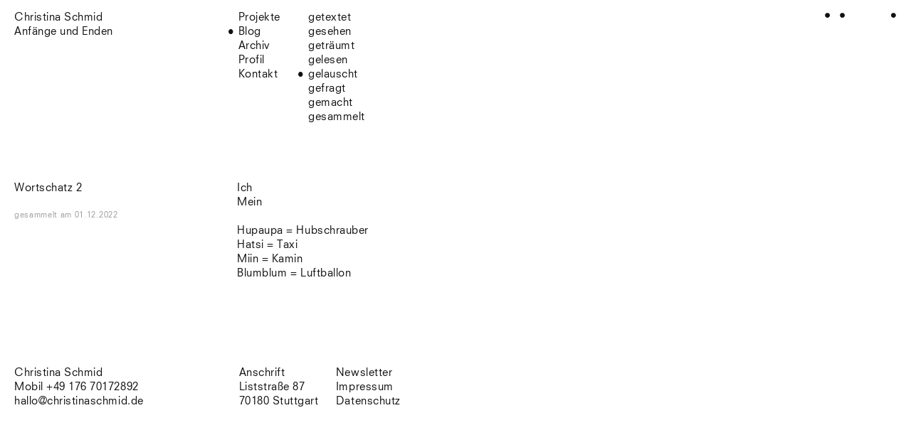

--- FILE ---
content_type: text/html; charset=UTF-8
request_url: http://christinaschmid.de/blog/gehoert/wortschatz-2/
body_size: 1354
content:
<!DOCTYPE html>
<html lang="de">

<head>
<meta charset="UTF-8">
<meta name="viewport" content="width=device-width, initial-scale=1.0" />
<title>Christina Schmid • Blog • Wortschatz 2</title>
<link rel="stylesheet" href="/media/styles.css">
<link rel="stylesheet" href="/media/fancybox.css">
<script src="/media/jquery.js"></script>
<script src="/media/fancybox.js"></script>
<script src="/media/masonry.js"></script>
<script src="/media/imagesloaded.js"></script>
<script src="/media/functions.js"></script>
<script>
$(document).ready (function (){
var $grid = $('.grid').masonry({
itemSelector: '.grid-item',
transitionDuration: 500
});
$grid.imagesLoaded().progress( function() {$grid.masonry('layout');});
});
</script>
<!--[if lt IE 9]>
<script src="/media/html5.js"></script>
<![endif]-->
</head>

<body>

<div id="wrapper">

<header>
<h1><a href="/">Christina Schmid<br />
Anfänge und Enden</a></h1>
<nav>
<ul>
<li><a href="/">Projekte</a></li>
<li class="active"><a href="/blog/">Blog</a></li>
<li><a href="/archiv/">Archiv</a></li>
<li><a href="/profil/">Profil</a></li>
<li><a href="/kontakt/">Kontakt</a></li>
</ul>
</nav>
<nav>
<ul>
<li><a href="/blog/getextet/">getextet</a></li>
<li><a href="/blog/gesehen/">gesehen</a></li>
<li><a href="/blog/getraeumt/">geträumt</a></li>
<li><a href="/blog/gelesen/">gelesen</a></li>
<li class="active"><a href="/blog/gehoert/">gelauscht</a></li>
<li><a href="/blog/gefragt/">gefragt</a></li>
<li><a href="/blog/gemacht/">gemacht</a></li>
<li><a href="/blog/gesammelt/">gesammelt</a></li>
</ul>
</nav>
<div id="dots"><a href="/archiv/"></a><object data="/media/dots.svg" type="image/svg+xml"><param name="src" value="/media/dots.svg"></object></div>
</header>

<section id="blogerview">

<div class="blogentry desktop">
<h2><a href="/blog/gesammelt/wortschatz-2/">Wortschatz 2</a></h2>
<div class="meta desktop"><a href="/blog/gesammelt/">gesammelt</a> <a href="/blog/gesammelt/wortschatz-2/">am <time>01.12.2022</time></a></div>
</div>
<div class="blogentry">

<h2 class="mobile"><a href="/blog/gesammelt/wortschatz-2/">Wortschatz 2</a></h2>
<div class="blogcontent">
<p>Ich<br />
Mein<br />
<br />
Hupaupa = Hubschrauber<br />
Hatsi = Taxi<br />
Miin = Kamin<br />
Blumblum = Luftballon</p>
</div>
<div class="meta mobile"><a href="/blog/gesammelt/">gesammelt</a> <a href="/blog/gesammelt/wortschatz-2/">am <time>01.12.2022</time></a></div>
</div><!-- /blogentry -->

</section><!-- /blogerview -->

<footer>
<dl>
<dt><a href="/">Christina Schmid</a></dt>
<dd>Mobil +49 176 70172892</dd>
<dd><a href="&#x6d;&#97;&#x69;&#108;&#x74;&#111;&#x3a;&#x68;&#97;&#x6c;&#108;&#x6f;&#64;&#x63;&#104;&#x72;&#105;&#x73;&#116;&#x69;&#110;&#x61;&#115;&#x63;&#104;&#x6d;&#105;&#x64;&#46;&#x64;&#101;">&#x68;&#97;&#x6c;&#108;&#x6f;&#64;&#x63;&#104;&#x72;&#105;&#x73;&#116;&#x69;&#110;&#x61;&#115;&#x63;&#104;&#x6d;&#105;&#x64;&#46;&#x64;&#101;</a></dd>
</dl>

<dl>
<dt>Anschrift</dt>
<a href="https://www.google.com/maps/place/Liststraße+87,+70180+Stuttgart/@48.7621335,9.1632813,17z/data=!3m1!4b1!4m5!3m4!1s0x4799db57511aa0bf:0x9097a3523d58acaf!8m2!3d48.76213!4d9.16547" target="_blank"><dd>Liststraße&nbsp;87</dd>
<dd>70180 Stuttgart</dd></a>
</dl>

<dl>
<dd><a href="/kontakt/">Newsletter</a></dd>
<dd><a href="/impressum/">Impressum <br/>Datenschutz</a></dd>
</dl>
</footer>

</div><!-- /wrapper -->

</body>
</html>

--- FILE ---
content_type: image/svg+xml
request_url: http://christinaschmid.de/media/dots.svg
body_size: 550
content:
<?xml version="1.0" encoding="utf-8"?>
<!-- Generator: Adobe Illustrator 21.1.0, SVG Export Plug-In . SVG Version: 6.00 Build 0)  -->
<svg version="1.0" id="Ebene_1" xmlns="http://www.w3.org/2000/svg" xmlns:xlink="http://www.w3.org/1999/xlink" x="0px" y="0px"
	 viewBox="0 0 111.7 7.7" style="enable-background:new 0 0 111.7 7.7;" xml:space="preserve">
<style type="text/css">
	.st0{fill:#111111;}
</style>
<g>
	<path class="st0" d="M105.7,0.6c-0.6,0.3-1.1,0.8-1.4,1.4c-0.3,0.6-0.5,1.2-0.5,1.9c0,1,0.4,1.9,1.1,2.7c0.7,0.7,1.6,1.1,2.7,1.1
		c1,0,1.9-0.4,2.7-1.1c0.7-0.7,1.1-1.6,1.1-2.7c0-0.7-0.2-1.3-0.5-1.9c-0.3-0.6-0.8-1.1-1.4-1.4c-0.6-0.3-1.2-0.5-1.9-0.5
		C106.9,0.1,106.3,0.2,105.7,0.6"/>
	<path class="st0" d="M25.5,0.6c-0.6,0.3-1.1,0.8-1.4,1.4c-0.3,0.6-0.5,1.2-0.5,1.9c0,1,0.4,1.9,1.1,2.7c0.7,0.7,1.6,1.1,2.7,1.1
		c1,0,1.9-0.4,2.7-1.1c0.7-0.7,1.1-1.6,1.1-2.7c0-0.7-0.2-1.3-0.5-1.9s-0.8-1.1-1.4-1.4c-0.6-0.3-1.2-0.5-1.9-0.5
		C26.7,0.1,26.1,0.2,25.5,0.6"/>
	<path class="st0" d="M2.2,0.6C1.6,0.9,1.1,1.4,0.7,2C0.4,2.6,0.2,3.2,0.2,3.9c0,1,0.4,1.9,1.1,2.7C2.1,7.3,3,7.7,4,7.7
		c1,0,1.9-0.4,2.7-1.1c0.7-0.7,1.1-1.6,1.1-2.7c0-0.7-0.2-1.3-0.5-1.9C7,1.4,6.5,0.9,5.9,0.6C5.3,0.2,4.7,0.1,4,0.1
		C3.4,0.1,2.8,0.2,2.2,0.6"/>
</g>
</svg>


--- FILE ---
content_type: text/javascript
request_url: http://christinaschmid.de/media/functions.js
body_size: 64
content:
$("[data-fancybox]").fancybox({
	image : {
		speed : 3000
	}
});